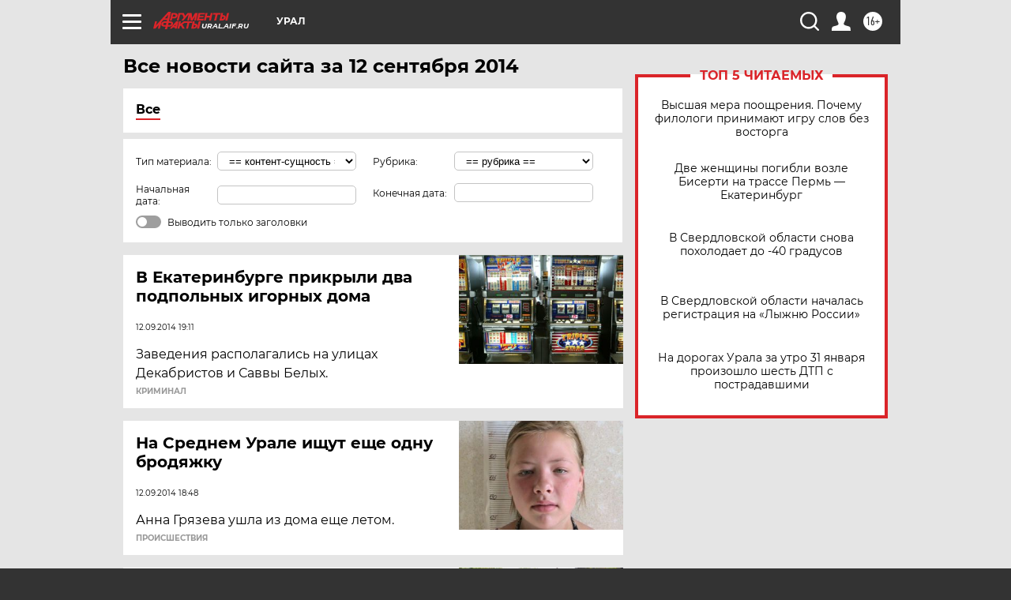

--- FILE ---
content_type: text/html
request_url: https://tns-counter.ru/nc01a**R%3Eundefined*aif_ru/ru/UTF-8/tmsec=aif_ru/980475465***
body_size: -72
content:
C59F791F697E2631X1769874993:C59F791F697E2631X1769874993